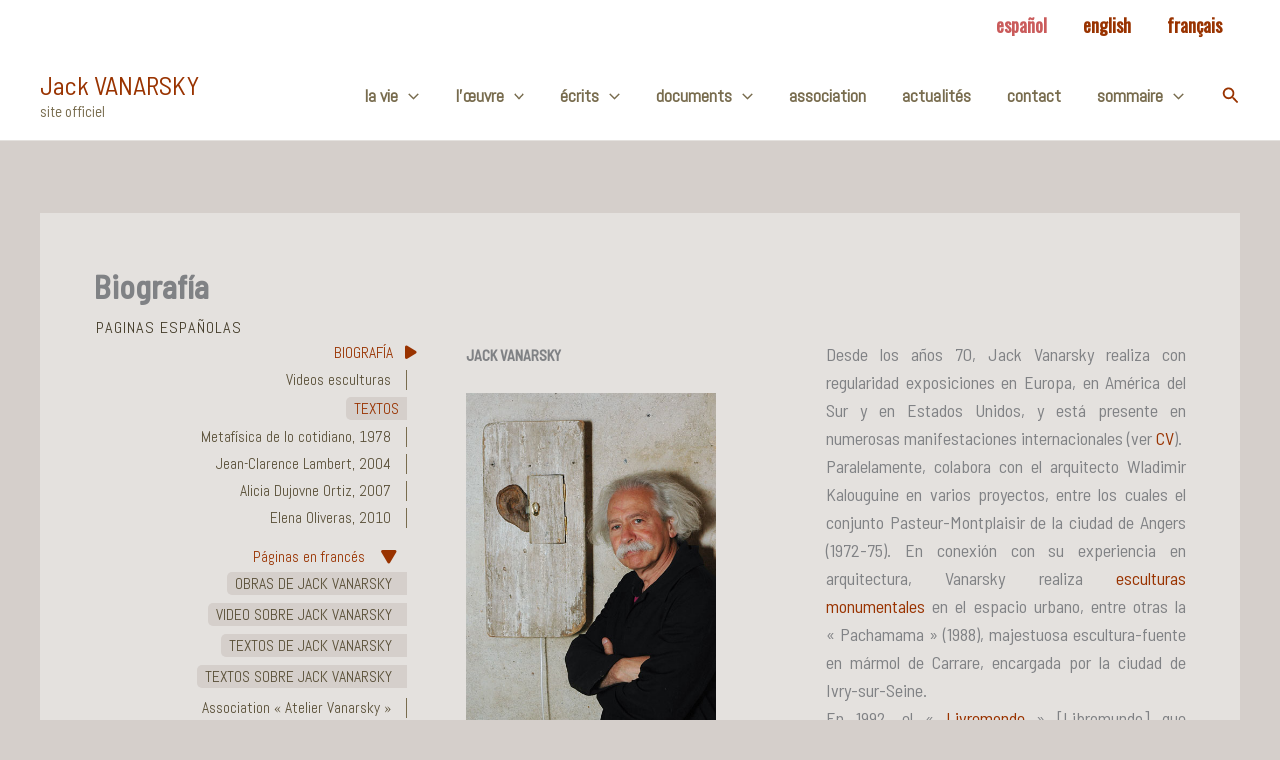

--- FILE ---
content_type: text/css
request_url: https://jackvanarsky.fr/wp-content/themes/dlb1959/style.css?ver=1.0.0
body_size: 3000
content:
/**
Theme Name: DLB1959
Author: DLB2023
Author URI: https://laurentbrunet.net
Description: Thème enfant réalisé par Laurent Brunet © 2023
Version: 1.0.0
License: GNU General Public License v2 or later
License URI: http://www.gnu.org/licenses/gpl-2.0.html
Text Domain: dlb1959
Template: astra
*/


/*  ---- COULEURS ---- */
.rouge {color:#993300 !important;}
.clair { color:#e4e1de;}
.fond {color:#d5cfcb;}
.fond2 {color:#c3b9b2;}
.dutexte {color:#594f37 !important;}



/*  ---- GÉNÉRAL TYPO ---- */

small {font-size:80%;}

.small85 {font-size:83%;}

sup {font-size:60%;}
ul {list-style:none;}
li a {color:#786c4e;}
li a: hover {color:#993300 !important;

}

li {color:#993300;}

li span {text-transform:uppercase;}

h1, h2, h3, h4, h5 {font-weight:bold !important;}

h3 {
margin-top:24px; margin-bottom:5px !important;}

h4 {
margin-bottom:.7em !important;
margin-bottom:0 !important;}

.album, album h4 {
margin-top: 25px !important;
margin-bottom:15px !important;}





.cor h4 {
margin-top:-25px !important;}

.marg {
margin-top:1em!important;
}


h5 {
margin-left:0;
margin-top:2em !important;
margin-bottom: .7em !important;
margin-bottom:0 !important;}


nav a {
font-weight:bold;
}

p {text-align:justify;}

p {margin:0 !important; padding:0;
}

p+p {margin-bottom:15px !important;}


p::p {background-color:grey !important;}

/* vertical | horizontal */


.texte2 h5 {
margin-bottom:10px !important;}


.texte ~ p  {margin-bottom:15px !important;}

.premier {margin-bottom:1.3em !important;}
.second {margin-bottom:1.2em !important;}
.troisieme {margin-bottom:.8em !important;}
.trois {margin-bottom:-10px !important;}
.quatre{margin-bottom:15px !important; }
.premier h4
{ text-transform: uppercase !important;
}
.cinq

separator, hr {
background-color: 1px dotted #c3b9b2;
margin: 5px 16px !important;
}

hr {text-align:center;
margin-top:3em !important;
border: none !important; 
width: 90% !important;
height: 0 !important;
height:	1px !important;/*whatever the total width of the border-top and border-bottom equal*/
background-color:#c3b9b2;}


hr:before {
margin-bottom:40px !important;
}

.sou {margin-top:-20px !important;}

.dessous {margin-top:12px !important;}

.sur {margin-bottom:-10px !important;}

.not a {font-size:90%;
color:#463e2c;
text-transform: uppercase;
line-height:18px;
font-family:"Abel" !important;
letter-spacing:1px;
padding-top:4px !important;
padding-left:2px;}

.not a:hover {
color:#993300;!important;
border-top-style: dotted;
border-top-color: #993300 !important;
border-top-width: 1px }

.sou {margin-top:-20px !important;}
.sou1 {margin-top:-10px !important;}

.not h2 a {font-size:40% !important;
color:#463e2c;
text-transform: uppercase;
line-height:18px;
font-family:"Abel" !important;
letter-spacing:1px;
padding-top:4px !important;
padding-left:2px;}

.not a:hover {
color:#993300;!important;
border-top-style: dotted;
border-top-color: #993300 !important;
border-top-width: 1px }






/*  ---- TYPO LÉGENDE IMAGE ---- */


wp-element-caption {}

figcaption {font-size:60%;text-align:left; padding-left:3px; display:none;}




/*  ---- MENU LATÉRAL POUR VISUELS (DROIT)---- */

.lister1 /* règle marge globale de la liste */
{
margin-left:-25px;
font-family :"Abel";
text-align:left;
}

.lister1 span {
text-transform:uppercase !important;}



.lister li a, .lister1 li a
{
color:#594f37 !important;
}

.grand {
text-transform:uppercase !important;}


.liste1 {
text-align:left !important;
font-size:95%;
line-height:1.9em;

}

.liste1 a {
border-left:1px solid #786c4e;
padding-left:15px;
}

.liste1 ul li a: hover{
color:#993300 !important;
}

.liste1 li a: hover {color:#993300 !important;
}

.liste1 ul li span {
text-transform:uppercase !important;
}

.liste1 ul li span::before {
text-align:left !important;

line-height:1.9em;
display: inline-block;
text-rendering: auto;
font: var(--fa-font-solid);
content: "\f04b";align-content;
-moz-transform:rotate(180deg);
-webkit-transform:rotate(180deg);
transform:rotate(180deg);
-moz-transition: all 1s linear;
-webkit-transition: all 1s linear;
padding-left:12px;
margin-left:-12px;
}


/*  titre de la page active */
.titre_1 li span {
margin:5px !important;
text-transform:uppercase !important;
font-weight:bold !important;
text-align:left;
}


.liste-index a {
border-left :2px dotted #993300 ;
border-right :2px dotted #993300;
margin-top:20px !important;
padding:0 15px;
color:#993300;
}

.liste-index a:hover {
color:#786c4e;
border-left :2px dotted #786c4e;!important;
border-right :2px dotted #786c4e; !important;
}

.entete1b {
margin-left:-9px;
font-family :"Abel" !important;
text-transform:uppercase;
border:none !important;
}

/*  titre de la série & des liens encadrés */
.enteter_1 {
margin-bottom:4px;
border-radius: 0 5px 5px 0 !important;
margin-right:10px;
border:none;
color:#993300!important;
text-transform:uppercase;
}

.entete_1 {
display:inline;
background-color: #d5cfcb !important;
padding: 0 8px 1px 8px;
border: none !important;
}

.entete_1 li a {
display:inline;
background-color: #d5cfcb !important;
padding: 0 8px 1px 8px;
border:none !important;
}

.entete_1 a, .entete_1 li {
display:inline;
background-color: #d5cfcb !important;
padding: 0 8px 1px 8px;
border-radius: 5px 0 0 5px;
border-left:none !important;}



/*  ---- MENU LATÉRAL POUR TEXTES (GAUCHE)---- */

.lister /* règle marge globale de la liste */
{
margin-right:35px !important;
font-family :"Abel" !important;
text-align:right;
}

.lister li a
{
color:#594f37 !important;
}

.lister li a:hover
{
color:#993300 !important;
}



/*  titre de la série & des liens encadrés */
.enteter {
margin-bottom:4px;
border-radius: 5px 0 0 5px;
margin-right:10px;
border:none;
color:#993300!important;
font-size:95% !important;
}

.entete {
margin-right:10px;
font-family :"Abel" !important;
text-transform:uppercase;
border:none;
}


.entete a, .entete li {
display:inline;
background-color: #d5cfcb !important;
padding: 2px 8px 1px 8px;
border-radius: 5px 0 0 5px;
border-right:none !important;}

.entete1 {
margin-right:12px;
margin-bottom:4px;
font-family :"Abel" !important;
display:inline;
background-color: #d5cfcb !important;
padding: 2px 8px 1px 8px;
border-radius: 5px 0 0 5px;
color:#594f37;
text-transform:uppercase;
}

.liste2 {
text-align:right;
font-family:"Abel";
line-height:1.8em;
margin-right:12px;
font-size:95% !important;
}

.liste2 a {
border-right:1px solid #786c4e ;
padding-right:15px;/* espace texte / séparateur */
}

.liste2 span a {
border-right:1px solid #786c4e ;
padding-right:15px;/* espace texte / séparateur */
border-right:none;}

.liste2 ul li a: hover{
color:#993300;
}

.liste2 li a: hover {color:#993300 !important;
}

/*
.liste2 li span {
background: url("https://jackvanarsky.fr/wp-content/uploads/2023/03/fleche_DR.png") right center no-repeat; padding-right:25px;
margin-right:25px !important;
text-transform:uppercase;
}
*/

/*  titre de la page active */
.titre li span {
margin:5px !important;
text-transform:uppercase;
font-weight:bold !important;
}

.liste2 ul li span::after {
text-align:right !important;
line-height:1.9em;
padding-left:12px;
margin-right:;
display:inline-block;
text-rendering: auto;
font: var(--fa-font-solid);
content: "\f04b";align-content;
-moz-transform:rotate(-360deg);
-webkit-transform:rotate(-360deg);
transform:rotate(-360deg);
-moz-transition: all 1s linear;
-webkit-transition: all 1s linear;
margin-right:-10px!important;
}









i {padding-left:12px; padding-right:12px;}

.lister1 i {padding-right:12px !important;
rotation:180;}



.liste3 {
text-align:left;
font-family:"Oswald";
font-size:100%;
line-height:2em;
border-left:1px solid #786c4e !important; padding-left:15px;
margin-left:-25px;
color:#60553D;
}



.legende1, figcaption {font-size:70%;; line-height:110% !important; color:#786c4e;}

.big, big {
font-size:110%;

}

br {padding-bottom: 5px !important;}



@media (min-width: 950px) {}

@media (max-width:400px) {
 figcaption {display:none; !important;}
 }

.bouton a {
font-family:"Abel"!important;
	font-weight:bold !important;	
}

.bouton a:hover {
color:#786c4e !important;
background-color:black;
}


.date {
background-color:#d5cfcb  !important;
padding: 2px 5px !important;
margin-bottom:15px !important;
font-size:85% !important;
}




.note {font-size:85%;
color:#333;
margin-top:20px !important;
line-height:18px;
display:block;
}

.note2 {font-size:85%;
color:#333;
font-style:italic; margin-top:50px !important;
line-height:18px;
margin-left:30px !important;
margin-bottom:5px;}


.note4 {font-size:85%;
color:#333;
margin-top:50px !important;
line-height:18px;
margin-bottom:5px;
display:block;}



.note3 {font-size:85%;
color:#333;
font-style:italic; margin-top:50px !important;
line-height:18px;
margin-left:100px !important;
margin-bottom:5px;}

@media (max-width:400px) {
.note3 {margin-left:20px !important;}
 }

br+br {line-height:50% !important;
margin-bottom: -10px !important;}

 
readlink span {font-family:"Oswald";
color:red; font-size:120%;
}


.marge12 {
margin-left:12% !important;}
}


.marge40{
padding-top:40px !important;
margin-top:40px !important;}

@media (min-width:1000px) {
	.marged {
margin-right:20% !important;}
}


.marge50{
margin-top:-25px;
margin-left:0!important;
margin-bottom:25px !important;}

@media (max-width:400px) {
.marge50{
margin-top:-30px !important;
margin-left:-15px!important;}
 }

entry-title h1 {
margin: 0 !important;
}

title h1, headline {
margin-bottom: -25px !important;
}

.cv li{
	font-size:95%;
	color:#463e2c !important;
}

.cv p{
	font-size:95%;
	color:#463e2c !important;
}

.cv li h4{
	margin-top:1.3em !important;
	margin-bottom:.5em !important;
	color:#993300;
}

.cv li h4 span {
	font-size:55%;
	color:#594f37;
	letter-spacing:-1px;
}

.cv h4 {
	color:#594f37;
	letter-spacing:-1px;
	margin-top:20px !important;
	margin-bottom:0 !important;
}
.cv ~ h4 {

	letter-spacing:-1px;
	margin-top:20px !important;
	margin-bottom:0 !important;
}

.rotation i {
    -moz-transform:rotate(90deg);
    -webkit-transform:rotate(90deg);
    transform:rotate(90deg);
	 -moz-transition: all 1s linear;
    -webkit-transition: all 1s linear;

}

.rotation2 i {
    -moz-transform:rotate(180deg);
    -webkit-transform:rotate(180deg);
    transform:rotate(180deg);
	 -moz-transition: all 1s linear;
    -webkit-transition: all 1s linear;

}


i >
{font-family:"Abel";
font-size:150% !important;
}

.rouge1 i {
padding-left: 12px !important;
color:#993300;
}
.rouge2 i {
padding-right:15px;
}

.contour img  { filter: grayscale(0);border-radius:14px !important;
padding:10px; border: 10px solid #d5cfcb;}

.contour img:hover  { filter: grayscale(1);}


.liste4 {
text-align: center !important;
font-family:"Abel";
line-height:1.8em;
padding-right:10px !important;
}

.liste4 a {
border-right:1px solid #594f37 ;
color:#993300;/* espace texte / séparateur */
padding-right:10px !important;
}

.liste4 a:hover {
border-right:1px solid #786c4e ;
color:#594f37;/* espace texte / séparateur */
}

.liste4 i {padding: 0 5px !important;}




.texte p {
text-align:justify;
margin: 0 12% !important;
}


.texte h4 {
margin-left:12% !important;
}

@media (max-width:900px) {
.texte p {
	margin: 0 5% !important;}
.textE h4 {
margin-left:5% !important;
}}

.clear {
clear:both;
}

.selection {
background:#d5cfcb;


}

.selection p {
text-align: center !important;
}

.selection2 {

}

.arrondi img {border-radius: 9px !important;}


.cadre ul {
border:1px dotted #c3b9b2; border-radius:7px;
margin-left:50%;
padding: 4px 0 6px 20px;}
}



a.external { padding-right: 14px; background: url(img/external.gif) no-repeat right; }

a[rel ^="external"]:after,
a.external:after { content: " ➚"; }
à faire suivre de la même définition pour assurer l’affichage de la langue de destination :

a[hreflang][rel ^="external"]:after,
a[hreflang].external:after { content: " [" attr(hreflang) "] ➚"; }


.externe a::after {
text-align:right !important;
padding-left:12px;
display:inline-block;
text-rendering: auto;
font: var(--fa-font-solid);
content:"\f020";align-content;
-moz-transform:rotate(-360deg);
-webkit-transform:rotate(-360deg);
transform:rotate(-360deg);
-moz-transition: all 1s linear;
-webkit-transition: all 1s linear;
margin-right:-10px!important;
	color
}



.extern a::before {
text-align:right !important;
line-height:1.9em;
padding-right:12px;
margin-right:;
display:inline-block;
text-rendering: auto;
font: var(--fa-font-solid);
content: "\f04b";align-content;
margin-right:5px!important;
color:#c3b9b2;
}

.gauche {text-align:left;}